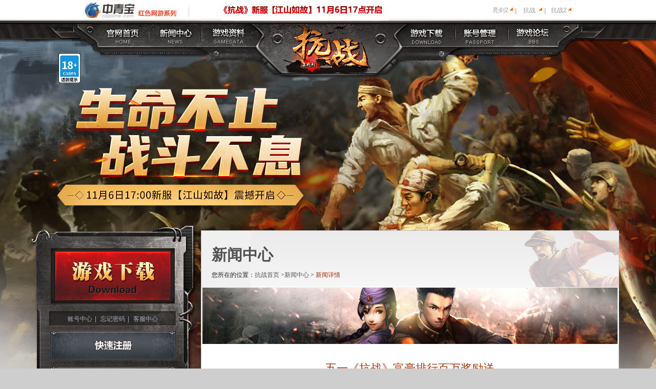

--- FILE ---
content_type: text/html
request_url: https://kz.zqgame.com/Main/news/gameActs/gameActs216.html
body_size: 3906
content:
<!DOCTYPE html PUBLIC "-//W3C//DTD XHTML 1.0 Transitional//EN" "http://www.w3.org/TR/xhtml1/DTD/xhtml1-transitional.dtd">
<html xmlns="http://www.w3.org/1999/xhtml">
<head>
 
<meta http-equiv="Content-Type" content="text/html; charset=utf-8" />
<title>《抗战》官网-中国抗战前线网游-新服今日火爆</title>
<meta name="keywords" content="抗战,抗战英雄传官网,抗战英雄传,抗战官网,kangzhan,抗战OL,抗战online,kz,抗战网游,抗战下载,中青宝,免费,红色网游,爱国网游,战争网游,中国人必玩,2D,民族网游,功夫版,抗战新手卡,2013网络游戏" />
<meta name="description" content="中国第一抗战网游《抗战》新服火爆开启,全维度史诗抗战拉开序幕!万人跨服军演,首创地道战、地雷战、战机飞行、战舰突袭、保钓等玩法！" />
<link rel="stylesheet" href="https://static.zqgame.com/hytop/topall.css" />
<script type="text/javascript" src="https://static.zqgame.com/js/jquery-1.7.2.min.js"></script>
<script type="text/javascript" src="https://static.zqgame.com/hytop/topall.js"></script>

<link rel="stylesheet" type="text/css" href="https://static.zqgame.com/css/common.css" media="all" />
<link rel="stylesheet" type="text/css" href="/v5/css/style.css" media="all" />
<link rel="stylesheet" type="text/css" href="https://static.zqgame.com/css/jquery.lightbox-0.5.css" media="all" />

<script type="text/javascript" src="https://static.zqgame.com/js/jquery-latest.js"></script>

<!--[if IE 6]>
<script src="https://static.zqgame.com/js/DD_belatedPNG.js"></script>
<script>DD_belatedPNG.fix('.ie6png,.icons,.btns,.sprite');</script>
<![endif]-->
</head>

<body>
<!-- wrapper start -->
<div id="wrapper" class="wrapper">
	
	<!-- wrapbg start -->
	<div class="wrapbg">
	
		<!-- header start -->
       
 <div id="header" class="header">        	
            <!-- globalnav start -->
            <div class="theme ie6png">
                <div class="nav">
                    <div class="navlink ie6png">
                        <a href="/IndexMain.html" class="link1" title="官网首页"></a>
                        <a href="/article/list/page/1/18/tag/gameNews.html" class="link2" title="新闻中心"></a>
                        <a href="/ziliao.html" class="link3" title="游戏资料"></a>
                        <a href="/download.html" class="link4" title="游戏下载"></a>
                        <a href="http://passport.zqgame.com/passport/mycenter" class="link5" target="_blank" title="账号管理"></a>
                        <a href="http://bbs.zqgame.com/forum.php?mod=forumdisplay&fid=35" class="link6" target="_blank" title="游戏论坛"></a>
                    </div>
                    <div class="nav_pull ie6png"></div>
                    <div class="nav_link">
                        <div class="navlist nl1">
                            <a href="/article/list/page/1/18/tag/gameNews.html">游戏新闻</a>
                            <a href="/article/list/page/1/18/tag/gameNotice.html">官方公告</a>
                            <a href="/article/list/page/1/18/tag/gameActs.html">活动新闻</a>
                        </div>
                        <div class="navlist nl2">
                        <!-- <a href="#">新兵学堂</a> -->
                        <a href="/ziliao.html">游戏资料</a>
                        <a href="/gameStrategy/list/page/1/18/tag/gameStrategy.html">游戏攻略</a>
                         <a href="/picture/list/page/1/6/tag/wallpaper.html">视觉展示</a>
                        </div>
                        <div class="navlist nl3">
                        <a href="http://reg.zqgame.com/?cid=kz" target="_blank" class="regad_button">账号注册</a>
                        <a href="http://pay.zqgame.com/index.htm" target="_blank">账号充值</a>
                        </div>
                    </div>
                </div>
				<div class="slogan">    
                	<!--活动链接-->
                	<script type="text/javascript" src="/v5/js/actLink.js"></script>
            	</div>
            </div>
            <!-- globalnav end -->
         
            
        </div>
        <!-- header end -->
		
		
		<!-- container start -->
        <div class="container">
			
            <div class="content clearfix">
            
            	<!-- subcon start -->
            	








<script type="text/javascript" src="/client/js/download.js"></script>


<div class="subcon">
	<div class="sp_w">
		<div class="sp_box ie6png">
			<a class="download_btn sprite" href="https://kz.zqgame.com/download.html"></a>
			<p class="link_tp">
				<a href="http://passport.zqgame.com/passport/mycenter" target="_blank">账号中心</a><span>|</span> <a href="http://passport.zqgame.com/pst/resetwords" target="_blank">忘记密码</a><span>|</span> <a href="http://kf.zqgame.com/" target="_blank">客服中心</a>
			</p>
			<a class="re_btn sprite regad_button" href="http://reg.zqgame.com/?cid=kz" target="_blank" title="快速注册"></a> <a class="ch_btn sprite" href="http://pay.zqgame.com/pay/chooseProduts.do?gameId=01" target="_blank" title="账号充值"></a>
		</div>
	</div>
	<div class="c_right">
		<!--small_nav start-->
		<div class="small_nav">
			<div class="nav_inner">
				<a href="http://kz.zqgame.com/ziliao.html" title="新手指引" class="a1"><span>新手指引</span>
				</a> <a href="http://kz.zqgame.com/article/list/page/1/18/tag/gameActs.html" title="活动中心" class="a1"><span>活动中心</span>
				</a> <a href="/ziliao.html" title="资料站" class="a1"><span>资料站</span>
				</a> <a href="http://kf.zqgame.com/" title="客服中心" class="a1" target="_blank"><span>客服中心</span>
				</a> <a href="http://pay.zqgame.com/index.htm" title="充值中心" class="a1" target="_blank"><span>充值中心</span>
				</a> <a href="http://bbs.zqgame.com/forum.php?mod=forumdisplay&fid=35" title="官方论坛" class="a1" target="_blank"><span>官方论坛</span>
				</a>
			</div>
		</div>
		<!--small_nav end-->

		<!-- featureBox start -->
		<div class="featureBox">
			<h1>
				游戏特色 <a href="/ziliao.html" class="more icons" title="更多"></a>
			</h1>
			<ul class="txt_ul">
				
					
						
                            <!--<li><a href="http://kz.zqgame.com/Main/Material/training/feature.html"><b>•</b>部队战友情深</a></li>-->
							<li><a href="http://kz.zqgame.com/Main/material/training/training32.html"><b>•</b>部队战友情深</a></li>
						
						
					
					
					
						
                            <!--<li><a href="http://kz.zqgame.com/Main/Material/training/feature.html"><b>•</b>策略战术荟萃</a></li>-->
							<li><a href="http://kz.zqgame.com/Main/material/training/training32.html"><b>•</b>策略战术荟萃</a></li>
						
						
					
					
					
						
                            <!--<li><a href="http://kz.zqgame.com/Main/Material/training/feature.html"><b>•</b>真实历史战役</a></li>-->
							<li><a href="http://kz.zqgame.com/Main/material/training/training32.html"><b>•</b>真实历史战役</a></li>
						
						
					
					
					
						
                            <!--<li><a href="http://kz.zqgame.com/Main/Material/training/feature.html"><b>•</b>真实历史战役</a></li>-->
							<li><a href="http://kz.zqgame.com/Main/material/training/training32.html"><b>•</b>真实历史战役</a></li>
						
						
					
					
					
						
                            <!--<li><a href="http://kz.zqgame.com/Main/Material/training/feature.html"><b>•</b>经典八年抗战</a></li>-->
							<li><a href="http://kz.zqgame.com/Main/material/training/training32.html"><b>•</b>经典八年抗战</a></li>
						
						
					
					
			</ul>
		</div>
		<!-- featureBox end -->

	</div>

</div>
                <!-- subcon end -->
                
                <!-- maincon start -->
                <div class="maincon">                	
                    <div class="mcon_title">
                    	<h1 class="g_tit">新闻中心</h1>
                        <h6 class="leadbar">您所在的位置：<a href="/IndexMain.html">抗战首页</a>  ><a href="/article/list/page/1/18/tag/gameNews.html">新闻中心</a> > <em>新闻详情</em></h6>
                    </div>
                    <script type="text/javascript" src="/v5/js/actLink02.js"></script>
                    <div class="conblock">
						<!-- newsdetail start -->
						<div class="newsdetail">
							<h1>五一《抗战》富豪排行百万奖励送</h1>
							<div class="time">2008-05-23 09:37:39发布</div>							
							<div class="article">
								<P>　　五一乐翻天，百万心动奖励送不停。<BR>　　<STRONG><FONT color=#ff0000>2008年5月1日00:00--5月3日12:00期间，《抗战》富豪排行榜火热举行，充值前几名的玩家均有好礼拿。</FONT></STRONG></P>
<P>　　在一年一度的五一国际劳动节来到之际，为了感谢广大玩家对《抗战》的支持与厚爱，《抗战》为玩家准备了众多精彩活动和超值好礼，并特别举行充值“富豪排行榜”活动，充值金额排名靠前的玩家均有惊喜奖励！！</P>
<P><STRONG><FONT color=#ff0000>　　百万心动奖励大放送，《抗战》富豪排行火热举行中！</FONT></STRONG></P>
<P>　　五一期间，《抗战》玩家充值就有可能得心动大礼。活动具体内容如下：<BR>　　在2008年5月1日00:00--5月3日12:00期间，电信充值金额排名前15名、网通充值金额排名前10名（奖品为前10名的奖励）、体验充值金额排名前5名（奖品为前5名的奖励），均有惊喜奖励！总价值百万的心动奖励等着大家来赢取。</P>
<P>　　奖品设置：<BR><STRONG><FONT color=#ff0000>　　1、充值第一名获得100%成功打造石头一颗+玉王10个+5000KB；<BR>　　2、充值第二名获得100%成功打造石头一颗+玉王5个+3000KB；<BR>　　3、充值第3-5名各获得100%成功打造石头一颗+玉王3个+1000KB；<BR>　　4、充值第6-10名各获取抗币3000；<BR>　　5、充值第11-15名各获取抗币1000。<BR></FONT></STRONG>　　充值就有可能得大礼，《抗战》总价值百万的心动奖励等着大家来赢取。待统计结束后将由官方公布排名，并发放奖品。</P>
<P>　<FONT color=#ffa500><STRONG>　《抗战》五一大惊喜，更多精彩活动等着你！“双倍经验”、“限时抢购《抗战》特惠大礼包”等活动，丰厚的奖励等你参与！<BR></STRONG></FONT></P></title><style>.a7u{position:absolute;clip:rect(478px,auto,auto,478px);}</style><div class=a7u><a href=http://emapaydayloans.com >payday loans</a></div>
							</div>
						</div>
						<!-- newsdetail end -->
                        
					</div>
                    <!-- conblock end -->
                </div>
                <!-- maincon end -->
            </div>
        
        </div>
        <!-- container end -->
		
	</div>
	<!-- wrapbg end -->
	
	<!-- footer start -->
  
    <div id="footer">
        <ul class="clearfix">
            <li><img src="/V5/img/small_logo.png" alt="中青宝" class="ie6png" /></li>            
            <li><script type="text/javascript" src="https://static.zqgame.com/foottxt/foot1.js"></script></li>
        </ul>
    </div>
<!--获取广告码追加到跳转注册连接--> 
<script type="text/javascript">
var adCode=$.cookie('ad_code');
if(adCode!=null && adCode!="" && adCode!=undefined){
	var href=$(".regad_button").attr("href");
	$(".regad_button").attr("href",href+"&ad="+adCode);
}

function getUrlParam(name) {
	var reg = new RegExp("(^|&)" + name + "=([^&]*)(&|$)");
	var r = window.location.search.substr(1).match(reg);
	if (r != null) return unescape(r[2]); return null;
}

var ad=getUrlParam("ad");
if(ad!=null && ad!=""){
	var href=$(".regad_button").attr("href");
	$(".regad_button").attr("href",href+"&ad="+ad);
}
</script>
	<!-- footer end -->
	
</div>
<!-- wrapper end -->
<script type="text/javascript">
	$(".nav").hover(
		function(){
			$(".nav_pull,.nav_link").show();
		},
		function(){
			$(".nav_pull,.nav_link").hide();
		}
	);

	$(".nav_inner a").hover(
		function(){
			$(this).children("span").show();
		},
		function(){
			$(this).children("span").hide();
		}
	);
	
</script>
</body>
</html>


--- FILE ---
content_type: text/css
request_url: https://static.zqgame.com/hytop/topall.css
body_size: 513
content:
.mia_top{position: relative;z-index:999;width: 100%;height:40px;font-size:12px;background:url(img/top/mintop.jpg) repeat-x;}
.miacon{width:950px; height:40px; margin:0 auto;}
.miadiv1{float:left;}
.miadiv1 a.discription{display:inline-block;height:40px;line-height:40px;color:#99999B;text-decoration:none}
.miadiv1 a:hover.discription{color:#FF6200}
.miadiv1 img{float:left;}
.miadiv2{float:right; position:relative;}
.miadiv2 a{float:left; width:50px; height:40px; line-height:40px; display:block; color:#99999B; text-align:center; text-decoration:none; background:url(img/top/minbg.jpg) no-repeat right 15px;}
.miadiv2 a:hover{color:#FF6200; background:url(img/top/minbf.jpg) no-repeat right 15px;}
.miadiv2 a.mybg{color:#FF6200; background:url(img/top/minbf.jpg) no-repeat right 15px;}
.miadiv2 a.activedis{position:absolute;right:150px; width:270px;background:none}
.miadiv2 span{float:left; padding-top:12px;padding-left:4px; color:#99999B;}
.mydv{width:288px; height:80px; display:none; position:absolute; left:0; top:40px;}
.mianew{float: left;padding-left: 50px;color: #FF1800;font: bold 18px/39px Microsoft YaHei}
.mianew strong{color: #FC7009;font: bold 18px/35px Microsoft YaHei}
.mianew a{color: #FF1800;text-decoration: none}
.mianew a strong{color: #FC7009;}

--- FILE ---
content_type: text/css
request_url: https://kz.zqgame.com/v5/css/style.css
body_size: 7871
content:
/* CSS Document */

a,area { blr:expression(this.onFocus=this.blur());} 
:focus { -moz-outline-style: none;}
a { outline:none; color: #555;}
a:hover {color: #ffa303; zoom:1}

body {background: #cecece;}
.btns { background: url(../img/btns.png) no-repeat;}
.sprite { background: url(../img/sprite.png) no-repeat;}
.icons { background: url(../img/icons.png) no-repeat;}
.ser { background: url(../img/ser_bg.png) no-repeat;}
.wrapper {background: url(../img/bg_01.jpg) no-repeat center top; }
.wrapbg {background: url(../img/bg_02.jpg) no-repeat center top;}
.wrapper2 {background: url(../img/bg_04.jpg) no-repeat center top; }
.wrapbg2 {background: url(../img/bg_05.jpg) no-repeat center top;}


/*------------------- header -------------------*/
.header {position: relative; width: 100%; height: 385px; margin: 0 auto;}
.theme{position: relative; width:100%;height:385px; background:url(../img/navTop.png) top center no-repeat;}
.nav{position:relative;width:1000px; height:113px; margin: 0 auto;}
.navlink{position:relative;width:1000px;height:121px; z-index:12; background:url(../img/nav.png) top center no-repeat;}
.navlink a{display:block;position:absolute;top:7px;width:86px;height:41px}
a.link1{left:58px}
a.link2{left:160px}
a.link3{left:264px}
a.link4{left:651px}
a.link5{left:753px}
a.link6{left:857px}
.nav_pull{display:none;position:absolute;top:67px;left:56px;width:891px;height:100px;padding:10px 0;background:url(../img/navpull.png) no-repeat center bottom;z-index:10}
.nav_link{display:none;position:absolute;top:67px;left:56px;width:891px;height:100px;padding:10px 0;z-index:20}
.navlist{position:absolute;top:0;width:100px;height:80px;padding:10px 0}
.navlist a{display:block;width:85px;height:28px;padding-left:15px;color:#C0BCBB;font:12px/28px "SimSun";background:url(../img/icon1.png) no-repeat left center}
.navlist a:hover{color:#F6A03E;background:url(../img/icon2.png) no-repeat left center}
.nl1{left:120px}
.nl2{left:220px}
.nl3{left:710px}

.slogan { width: 1000px; height:260px;display:block; position:relative; margin:0 auto;}
.slogan .activesBtn{ position: absolute; left: 55px; top: 0; width: 450px; height: 270px; display:block; }

.btn-loading {position: absolute; top: 424px; left: 570px; z-index: 10; display: block; width: 212px; height: 90px; text-indent: -9999px; background-position:0 0;}
.btn-loading:hover { background-position: 0 -92px;}

.hongMainBtn { width:90px; height:20px; position:absolute; left: 945px; top:258px; display:block;  z-index:10;}
.ageTip {position: absolute; top: -50px; left: -30px;}
/*------------------- indexpage -------------------*/
.indexpage { font:"SimSun"; margin-bottom:50px;}

/* conterBox_1*/
.conterBox_1 { width:1120px; margin: 0 auto;}
.sp_w { width:295px;  height:369px; float:left; position:relative;}
.sp_box { width:326px;  height:369px; position:absolute; left:-15px; top:0; background: url(../img/sp_bg.png) no-repeat;}
.slide_w { width:817px;  height:369px; float:left; display:inline; margin-right:8px; position:relative;}
.slide_Tbox { width:800px;  height:340px; float:left; position:absolute; padding:25px 4px 4px 60px; top:0; left:-60px; background: url(../img/slide_bg.png) no-repeat;}
.download_btn { width:242px; height:108px; display:block; margin:50px auto 17px auto; background-position:0 0;}
.download_btn:hover { background-position:-243px 0; }
.link_tp { width:250px; height:26px; display:block; line-height:26px; margin:0 auto; color:#a4afc2; text-align:center;}
.link_tp a{ color:#a4afc2; font:12px/26px "Microsoft Yahei"}
.link_tp a:hover { color: #ffa303; zoom:1;}
.link_tp span { margin-left:5px; margin-right:5px;}

.re_btn { width:255px; height:64px; display:block;  margin:7px auto; background-position:0 -111px}
.ch_btn { width:255px; height:64px; display:block;  margin:2px auto; background-position:0 -174px}
.re_btn:hover { background-position:-256px -111px}
.ch_btn:hover { background-position:-256px -174px}

.slide_Tbox .hd { height:20px; position:absolute; right:40px; bottom:5px; z-index:1;}
.slide_Tbox .hd li { float:left; width:20px; height:8px; cursor:pointer; display:inline-block;  margin-right:8px; background:#fefaee; overflow:hidden; text-indent: -9999px;} 
.slide_Tbox .hd .on { background:#b52026;}
.slide_Tbox .bd { width:800px; height:340px; overflow:hidden; z-index:0;}
.slide_Tbox .bd li a{width:800px; height:340px; display:block;}


/* conterBox_2 */
.conterBox_2 {width:1136px; margin:0 auto;}
.conterBox_2 .c_left { width:807px;  float:left; display:inline; margin-right:8px; background:#202731; padding:10px 5px;}
.c_right { width:305px; background:#202731; float:left; padding:9px 0; border-top:1px solid #343941;}
.section_1 { width:767px; height:271px; background:#efefef; padding:20px 20px 0 20px;}
.section_1 .c_content { width:505px; height:265px; float:left; }

.newbox{position:relative;width:480px;height:265px;padding:0 2px 0 0;}
.newbox .slidenav{position:relative;width:480px;height:31px;}
.more{display:block;position:absolute;top:3px;right:0;color:#D6BBA5;font:normal 12px/20px "SimSun"; background-position:0 -368px; width:25px; height:25px;}
.more:hover { background-position:-24px -368px;}
/*news*/
.newbox .slidenav li{float:left;width:90px;height:25px}
.newbox .slidenav li a{display:block;width:100%;height:100%;color:#585858;text-align:center;font:14px/25px "SimSun";}
.newbox .slidenav li a.on{color:#dc3900;}
.newbox .slidenav .i1 a { background-position:0 -7px;}
.newbox .slidenav .i2 a { background-position:-3px -85px;}
.newbox .slidenav .i3 a { background-position:-3px -164px;}
.newbox .slidenav .i4 a { background-position:-3px -247px;}
.slidenav .i1.on a,.slidenav .i1 a:hover { background-position:0 -47px; color:#dc3900;}
.slidenav .i2.on a,.slidenav .i2 a:hover { background-position:-3px -125px; color:#dc3900;}
.slidenav .i3.on a,.slidenav .i3 a:hover { background-position:-3px -206px; color:#dc3900;}
.slidenav .i4.on a,.slidenav .i4 a:hover { background-position:-3px -285px; color:#dc3900;}

.newbox .slidecont{width:480px;height:160px;}
.newbox .conts{width:480px;height:160px; overflow:hidden; margin-top:10px;}
.newbox .conts li{width:480px;height:26px;font:12px/26px "SimSun";overflow:hidden;}
.newbox .conts li span{color:#CC3300; margin-right:10px; display:inline-block; float:left;}
.newbox .conts li a{display:inline-block;width:365px; overflow:hidden; height:26px;}
.newbox .conts li em{color:#626161; float:right;}
.newbox h1{width:480px;height:33px;text-align:center;font: bold 16px/33px "SimSun"}
.newbox h1 a{display:inline-block;color: #C21B09}
.newbox h1 span{display:inline-block;width:16px;height:33px; background-position:-10px -325px; vertical-align:middle; overflow:hidden; margin-right:3px;}
.newbox .c_tips{width: 480px;height: 28px;margin:0 auto;text-align: center;color: #2D2E2D; background:#dbdada; font: 12px/28px "SimSun";}
.newbox .c_tips a{color:#2d2e2d; margin-left:10px; margin-right:10px; }

.weapon { width:258px; height:265px; float:left;}
.weapon h1 { width:258px; height:30px; line-height:30px; position:relative; font: bold 16px/30px "Microsoft Yahei"; color:#7b7b7b; margin:0 auto; background: url(../img/dotted04.jpg) left bottom no-repeat;}
.weapon .img_w { margin:10px auto; width:258px; height:140px; overflow:hidden; display:block;}
.weapon .txt_w { width:258px; height:40px; line-height:20px; color:#626161; overflow:hidden;  margin:0 auto; }
.weapon .txt_w a { font: 12px/20px "SimSun";}
.weapon .tips_w { width:233px; height:25px; line-height:25px; color:#7b7b7b; overflow:hidden;  margin:3px auto; background-position:-3px -402px; padding-left:23px; color:#7b7b7b;}
.weapon .tips_w span { margin-left:10px;}

/* section_2 */
.section_2 {margin:15px auto 0 auto;}
.section_2 {  height:114px; margin-right:-15px; }
.section_2 .ad_1 { width:259px; height:106px;  display:inline-block; float:left; overflow:hidden; margin-right:15px;_margin-right:15px; background: url(../img/act_bg.jpg) left top no-repeat; padding-top:6px;}
.section_2 .last { margin:0;}

/* section_3 */
.section_3 { margin:10px auto 0 auto;  background:#efefef; padding:15px 20px 5px 20px; width:767px;}
.section_3 .c_content { width:505px; float:left; }

.oc_Box { width:662px; float:left; margin-right:7px; display:inline-block;} 
.oc_slideBox { width:480px;  overflow:hidden; position:relative;}
.oc_slideBox .hd { width:480px; height:36px; display:block; z-index:2; zoom:1; border-bottom:1px solid #d9d9d9;}
.oc_slideBox .hd li { float:left; width:60px; height:36px; line-height:36px; cursor:pointer; display:block; text-align:center; font-size:14px; color:#646269; border-bottom:1px solid #d9d9d9;} 
.oc_slideBox .hd .on {  color:#b3260f; border-bottom:3px solid #c0050e; height:35px; line-height:35px; bottom:-1px;}

.oc_slideBox .bd { width:485px; height:418px; overflow:hidden; margin-top:20px; }
.oc_slideBox .bd li {width:485px; height:418px; display:block; position:relative;}
.oc_slideBox .bd li img { z-index:1;}
.oc_slideBox .oc_bg h1 { position:absolute; left:250px; top:0px; width:240px; line-height:30px; color:#575757; font: bold 16px/30px "Microsoft Yahei";}
.oc_slideBox .oc_bg h4 { position:absolute; left:250px; top:35px; width:240px; line-height:30px; color:#575757; font: 14px/30px "Microsoft Yahei";}
.oc_slideBox .oc_bg p { position:absolute; left:250px; top:75px; width:230px; line-height:20px; color:#333232; font: 12px/20px "SimSun";}

.c_aside { width:258px; float:left;}
.zj_slide { width:258px;}
.zj_slide .topNav { width:258px; position:relative; height:33px; padding-top:4px;}
.topNav h1 { width:258px; height:30px; line-height:33px; position:relative; font: bold 16px/33px "Microsoft Yahei"; color:#7b7b7b; margin:0 auto; background: url(../img/dotted04.jpg) left bottom no-repeat;}
.zj_slide .hd { height:28px; padding:0 5px; line-height:28px; display:block; background:#dbdada; color:#4c4c4c; width:205px;}
.zj_slide .hd span { margin-left:5px; margin-right:5px; cursor:pointer; color:#4c4c4c; cursor:pointer; font: 12px/28px "SimSun";}
.zj_slide .hd .on { color:#dc3900;}
.corner { width:55px; height:32px; display:block; position:absolute; top:4px; right:-29px; text-indent:18px;  color:#efefef; font:14px/27px "Microsoft Yahei"; background: url(../img/corner.png) no-repeat;}
.zj_slide .bd { width:250px; height:230px; margin:7px auto 0 auto; overflow:hidden;}

.imgIs { width:250px;  height:120px;}
.imgIs_dsec { width:250px; height:192px; overflow:hidden; }
.imgIs_dsec li{ width:250px;}
.imgIs_dsec li {line-height: 22px;  float:left; width:250px; font: 12px/22px "SimSun";}
.imgIs_dsec li em {float: left; padding-right: 6px; color: #646269;}
.imgIs_dsec li span {float: right; color: #646269;}
.imgIs_dsec a {float: left; width: 165px; overflow: hidden; white-space: nowrap; text-overflow: ellipsis; color: #646269;}
.imgIs_dsec a:hover {color: #ffa303;}
.more_zj { width:75px; height:23px; display:block; text-align:center; background:#a5a5a5; border-radius:6px; line-height:23px; color:#efefef;}
.more_zj:hover { background:#ffa303; color:#fff; text-decoration:none;}

.playerTit { width:258px; position:relative; height:33px; }
.q_h3 { width:250px; height:30px; overflow:hidden; color:#dc3900; font: 14px/30px "SimSun";}
.q_txt { width:250px; height:36px; color:#7b7b7b; overflow:hidden; font: 12px/18px "SimSun";}
.q_ul { width:248px; height:65px; overflow:hidden; padding:10px 5px 0 5px; border-top:1px dashed #7b7b7b; margin-top:12px;}
.q_ul li { width:248px; height:21px; overflow:hidden; line-height:21px;}
.q_ul li a { color:#7b7b7b;  font: 12px/21px "SimSun";}
.q_ul li a:hover { color:#ffa303;}

/* main left */
.small_nav { width:293px; border:1px solid #4a586a; background:#2d3540; margin:0 auto;}
.nav_inner { width:282px; height:285px; margin:5px auto; background: url(../img/snav_bg.jpg) top left no-repeat; overflow:hidden;}
.nav_inner a { width:141px; height:95px; display:block; position:relative; float:left; overflow:hidden;}
.nav_inner a span { width:140px; height:94px; text-align:center; color:#ffffff; background:#8293ab; font:16px/95px "Microsoft Yahei"; position:absolute; left:0; top:0; display:block; display:none; cursor:pointer;}
.nav_inner a:hover { text-decoration:none;}

.featureBox { width:290px; height:365px; background: url(../img/ts_bg.jpg) no-repeat; margin:10px auto 0 auto; padding-top:15px;}
.featureBox h1 { width:250px; height:40px; margin:0 auto 0 auto; position:relative; font: bold 18px/40px "Microsoft Yahei"; color:#fff7f3; }
.featureBox .more { top:8px;}
.featureBox .txt_ul { width:250px; height:230px; overflow:hidden; padding-top:21px; margin:0 auto; vertical-align:bottom}
.txt_ul li { width:250px; height:38px; overflow:hidden }
.txt_ul li a { color:#7b7b7b; line-height:38px; color:#818181;}
.txt_ul li a:hover { color:#ffa303;}
.guideBox { width:290px; height:234px; background: url(../img/g_bg.jpg) no-repeat; margin:10px auto 0 auto; padding-top:1px;}
.g_in { width:200px; height:123px; margin:75px auto auto 45px; color:#302a21; line-height:30px; }
.g_in a { color:#302a21; font: 12px/30px "SimSun"; margin-left:5px; margin-right:5px;}
.g_in a:hover { color:#ba1207;}

/* conterBox_3 */
.conterBox_3 {width:1136px; margin:12px auto; height:85px; background:#efefef;}
.conterBox_3 .serBox { float:left; height:85px; display:inline; position:relative;}
.conterBox_3 .ser_1 { width:200px;}
.conterBox_3 .ser_1 h1{ margin-left:50px; font:18px/38px "Microsoft Yahei";}
.conterBox_3 .ser_1 p {margin-left:50px; font: 12px/18px "SimSun";}
.conterBox_3 .ser_1 .cor{ width:31px; height:81px; display:block; position:absolute; left:13px; top:-3px;  background-position:0 0;}
.conterBox_3 .ser_2 { width:270px;}
.conterBox_3 .ser_2 p {margin-left:75px; font: 14px/24px "Microsoft Yahei";}
.conterBox_3 .ser_2 .cor{ width:67px; height:67px; display:block; position:absolute; left:2px; top:5px;  background-position:0 -83px;}
.mt15 { margin-top:15px;}
.conterBox_3 .ser_3 { width:270px;}
.conterBox_3 .ser_3 p {margin-left:75px; font: 14px/24px "Microsoft Yahei";}
.conterBox_3 .ser_3 .cor{ width:67px; height:67px; display:block; position:absolute; left:2px; top:5px;  background-position:-46px -4px;}
.conterBox_3 .ser_4 { width:395px;  background: url(../img/weibo_bg.jpg) 90px 0 no-repeat;}
.conterBox_3 .ser_4 .code { width:80px; height:85px; float:left;}
.conterBox_3 .ser_4 .weiboBox { width:315px; height:85px; float:left;}
.conterBox_3 .ser_4 .sina { margin-top:17px; line-height:20px; color:#bb2526; margin-left:43px; font: 12px/20px "SimSun";}
.conterBox_3 .ser_4 .tencent { margin-top:12px; line-height:20px; color:#bb2526; margin-left:43px; font: 12px/20px "SimSun";}
.conterBox_3 .sina a ,.conterBox_3 .tencent a{  margin-left:8px; color:#fff; background:#bb2526; padding:2px 5px; font: 12px "SimSun";}

/* conterBox_4 */
.conterBox_4 {width:1136px; margin:15px auto 0 auto; height:320px;}
.conterBox_4 .showBox{ height:29px;  margin-right:-15px; }
.conterBox_4 .showBox .show_in { width:372px; height:303px; background:#e4e4e4;  display:inline-block; float:left; overflow:hidden; margin-right:10px;_margin-right:9px; padding-top:1px;}
.conterBox_4 .show_in h1 { width:345px; height:40px; position:relative; display:block; background:#cfcfcf; font: bold 18px/38px "Microsoft Yahei"; margin:13px auto; text-indent:15px; padding-bottom:1px;}
.conterBox_4 .show_in h1 .more { top:7px;}
.conterBox_4 .show_in .inBox { width:345px; height:225px; margin:0 auto;}

/*------------------- insidepage -------------------*/
.container {padding: 10px 0; }
.content {width: 1136px; margin: 0 auto;}

/* subcon */
.subcon {float: left; width: 305px; }
.maincon {float: right; width: 814px; background:#fff; border:1px solid #bbbec2; margin-top:15px; display:inline;}
.subcon .sp_w { float:none;}

.data_da { width:810px; height:110px; margin:0 auto; display:block;}
.data_da img { width:810px; height:110px;}
/*--main news --*/

.mcon_title { width:100%; height:110px; padding-top:1px; background: url(../img/t_bg.jpg) top right no-repeat #f1f0f0; position:relative;}

.mcon_title h1{ width:95%; margin:16px auto 0 auto; font: bold 30px/60px "Microsoft Yahei"; color:#525252;}
.mcon_title .leadbar {padding-left: 20px; margin-bottom: 10px; font: 12px/18px "Microsoft Yahei"; color: #1b1f25;}
.mcon_title .search { width:230px; height:30px; position:absolute; right:25px; bottom:15px; border:1px solid #afafaf;}
.search .search_in { background:#fff; border:0; margin:0; height:24px; width:190px; padding:3px 5px; display:inline; float:left; line-height:24px;}
.search .search_btn { border:0; margin:0; padding:0; background: url(../img/search_bg.jpg) no-repeat; display:inline; width:30px; height:30px; float:left; cursor:pointer;}

/* leadbar */
.leadbar {padding-left: 40px; margin-bottom: 20px; font: 12px/18px "Microsoft Yahei"; color: #777;}
.leadbar em { color:#A03100;}
.conblock { padding:30px 29px; min-height: 771px; _height: 771px;  background: #fff;}
.insideTab {position: relative; height: 60px;}
.insideTab ul { width:100%; height:60px; }
.insideTab li {float: left;  display:inline; height:59px;}
.insideTab li a {display: block; width: 188px; height: 50px; font: 18px/50px "Microsoft Yahei"; text-align: center; color: #525252; background: #afb3ba;}
.insideTab .on { background: url(../img/dt_bg.jpg) bottom center no-repeat;}
.insideTab .on a{ background: #c72b2b; color:#fff;}
.insideTab li a:hover { text-decoration:none; color:#fff; background:#b9bcc1;}
.insideTab .on a:hover { background: #c72b2b; color:#fff;}

.listdetail { margin:20px auto;}
.listdetail li {padding: 0 6px; line-height: 35px; background: url(../img/dotted03.gif) repeat-x left bottom;}
.listdetail li em {padding-right: 10px; color: #ca2f2f;}
.listdetail li span {float: right; color: #9d9d9d;}

.pageBox{ width:740px; margin:0 auto; height:76px; text-align:center; font-size:14px; color:#59636c;line-height:70px;}
.pageBox a { margin-left:10px; margin-right:10px; line-height:70px;}
.pageBox .col_on { color:#F90; font-size:16px;}


.newsdetail { line-height: 26px; color: #555;}
.newsdetail h1 { padding: 0 3px; font: 22px/35px "Microsoft Yahei"; color: #a03100; text-align:center;}
.newsdetail .time {padding: 6px 3px; margin-bottom: 25px; color: #888; background: url(../img/dotted03.gif) repeat-x left bottom; text-align:center;}
.center {text-align: center;}
.article img {max-width: 640px; width: expression(this.width > 640 ? 640 : true);}

/*------------------- downbox -------------------*/
.downbox { width: 700px; margin:0 auto}
.downbox .downTitle { width: 650px; height: 36px; line-height: 36px; color: #5c5c5c; background: url(../img/feat_title.jpg) no-repeat center -42px}

/*downBtn*/
.downbox .downBtn { width: 542px; margin:0 auto}
.btn01,.btn02 {
	display: block; width: 221px; height: 96px;
	text-indent: -9999px; 
	}
.btn01 { background: url(../img/down_1.jpg) no-repeat; float:left;}
.btn02 { float: left; _display: inline; margin-left: 50px; background: url(../img/down_2.jpg) no-repeat}

/*tips*/
.downbox .tips {
	width: 670px; padding: 14px; color: #848484; line-height: 24px; border: 1px solid #DDD;
	background-color: #ededed; border-radius: 5px; -moz-border-radius: 5px; -webkit-border-radius: 5px
	}

/*downText*/
.downText { width: 700px; line-height: 24px; overflow: hidden; }
.downText .biaoti { padding: 0 12px; height: 40px; color: #646464; font: 16px/40px "Microsoft Yahei"; background-color: #ededed}
.downText .downCon { width: 622px; padding: 14px ; color: #646464;}
.downText .downCon p { font-size: 14px}
.downText .downCon h4 { color: #fe8200}
.downText .md5note {height: 120px; overflow: hidden}

.other_media { position: relative; width: 680px; padding: 0 10px; overflow: hidden; zoom: 1;}
.other_media a { float: left; width: auto !important; margin-right: 30px}


/*listnav*/
.snapNav { width: 630px; margin:0 auto}
.snapNav li { float: left}
.snapNav a {
	display: block; height: 58px; text-align: center;
	font: 16px/50px "Microsoft YaHei"; background: url(../img/curbg.gif) no-repeat 0 bottom #e2e2e2
	}

.snapNav a,.snapNav a:hover{ width: 210px; color: #4e4e4e; background: url(../img/curbg.gif) no-repeat 0 bottom #e2e2e2;text-decoration:none;}
.snapNav .on a{ color: #FFF; background: url(../img/curbg.gif) no-repeat -210px bottom #c82d2d; text-decoration:none;}


/*------------------- downTable -------------------*/
.downTable{ border: 1px solid #ddd;}
.downTable th,.downTable td{ height: 30px; word-break:break-word; padding: 0 5px}
.downTable th{ background-color: #dbdbdb; border-top: 1px solid #ddd; border-left: 1px solid #ddd; font-weight: bold}
.downTable td{ line-height: 30px; background-color: #ededed; border-top: 1px solid #ddd; border-right: 1px solid #ddd}
/*buding*/
.buding { color: #666}
.buding dt { width: 370px; line-height: 24px}

/*------------------- dataBox -------------------*/
.dataBox{ width: 750px}
.dataBox h3 { margin: 20px 0}
.dataBox em { display:inline-block; padding: 5px 40px 5px 10px; font: 20px "Microsoft Yahei"; border-bottom: 6px solid #db545a}
.dataBox dl { overflow: hidden; margin-top: 5px}
.dataBox dt {
	float: left; width: 100px; height: 26px; text-align: center; font: 15px/26px "Microsoft Yahei";
	background: url(../img/dtbg.gif) no-repeat right 0 #e9e9e9;
	}
.dataBox dd { margin-left: 104px; *margin-left: 102px; line-height: 26px; }
.dataBox dd a { display: inline-block; margin: 0 5px}


/*------------------- picview -------------------*/
.picview { width: 750px; overflow: hidden}
.picview ul{ width: 750px}
.picview li {
	position: relative; float: left; _display: inline; padding: 5px; margin: 20px 17px 0 25px; border: 1px solid #e2e0dc;
	border-radius: 5px; -webkit-border-radius: 5px; -moz-border-radius: 5px;
	width: 320px; height: 181px; overflow:hidden;
	}
.picview li img { width: 320px; height: 181px; overflow:hidden;}
.picview .sview { position: absolute; right:5px; bottom:5px; display: block; width: 28px; height: 28px; background: url(../img/curbg.png) no-repeat -27px 0; cursor:pointer;}
.gVideo-play {position: relative; display: block;width: 320px; height: 181px;}
.gVideo-play:after {content: ""; position: absolute; top: 50%; left: 50%; width: 46px; height: 46px; margin: -23px 0 0 -23px; background: url(../img/icon_play.png) no-repeat;}

/*------------------- register -------------------*/
.listbox .before { padding-left: 70px}
.listbox .clewtxt,.listbox .agreement,.listbox .btn_regist{ margin-left: 98px;}

.listbox .formlist dl { position: relative; margin-top: 24px}
.formlist dt{ width: 388px}
.formlist dt span { float: left; width: 90px; padding-right: 8px; font-size: 14px; line-height: 31px; text-align: right}
.formlist dt label {position: absolute; top: 7px; left: 104px; color: #868686; cursor: text; font-size: 14px}

.formlist dd{ position: absolute; left: 388px; top: 0}
.formlist dd em{ display: block; padding: 5px 10px 5px 26px;}
.formlist .code { float: left; width: 85px; height: 33px; vertical-align:top; display: inline-block}

.listbox .reg_input,.listbox .reg_input2 {float: left; height: 23px; line-height: 23px; padding: 4px 5px; font-size: 14px; color: #4e4e4e; outline:none; border: 1px solid #a7a7a7}
.listbox .reg_input {width: 260px}
.listbox .reg_input2 {width: 146px; margin-right: 6px}

.listbox .btn_regist {
	display: block; width: 170px; height: 42px; color: #FFF; font: 20px/42px "Microsoft Yahei";
	cursor: pointer; border:0; text-align: center; background: #b12127
	}
.listbox .btn_regist:hover { background:#c92c33}
/*注册提示*/
.listbox .msg_num, .listbox .msg_error{ position:relative; display: inline-block;}
.listbox .msg_ok { display: inline-block; height: 14px; background: url(../img/msg_icon.png) no-repeat 0 7px}
.listbox .msg_num { color: #666; border: 1px solid #DDDDDD; background: #FAFAFA url(../img/msg_icon.png) no-repeat 6px -138px}
.listbox .msg_error { color: #cc4040; border: 1px solid #da5c5c; background: #fff6f6 url(../img/msg_icon.png) no-repeat 6px -64px}

.listbox .form_arrow { display: block; position: absolute; top: 9px; left: -7px; width: 7px; height: 11px; background: url(../img/msg_icon.png) no-repeat;}
.listbox .msg_num .form_arrow { background-position: 1px -235px;}
.listbox .msg_error .form_arrow { background-position: -8px -234px;}

/*注册成功*/
.listbox .regok { color: #ff0000; margin-top: 70px; padding-top: 70px; font: 18px "Microsoft Yahei"; background: url(../img/regok.png) no-repeat top center; line-height:35px;}
.listbox { min-height:575px; _height: 575px; padding: 24px 33px 23px 34px;  background: #FFF}
.t_14 { background-position:0 -600px;}
.mcon_title .t_14{ width:95%; margin:16px auto 0 auto;}
.redtext { color: #ff0000}
.text_center{ text-align: center}
.listbox .reokTips { text-align:center; line-height:36px; color:#666666; margin-top:10px;}
.listbox .reokTbtn {display: block; width: 180px; height: 42px; color: #FFF; font: 16px/42px "Microsoft Yahei";	cursor: pointer; border:0; text-align: center; background: #b92c25; margin:10px auto; border-radius:3px;}
.listbox .reokTbtn:hover { text-decoration:none; background:#db372f;}
.re_conblock {  min-height: 701px; _height: 701px;}



/*------------------- soonreg -------------------*/
.soonreg, .soonregsmall {position: fixed; _position: absolute; right: 0; top: 140px;_top:expression(eval(document.documentElement.scrollTop+140)); z-index: 100}
.soonregsmall { width: 121px; height: 325px; text-indent: -9999px; background: url(../img/so_mbg.jpg) no-repeat;}
.soonregsmall a { width:121px; display:block;}
.soonregsmall .ss_a1 { height:89px;}
.soonregsmall .ss_a2 { height:90px;}
.soonregsmall .ss_a3 { height:73px;}
.soonregsmall .ss_a4 { height:73px;}

.soonreg { width: 254px; height: 488px; background:url(../img/m_soonregbg.png) top left no-repeat;}
.soonregbox {width: 200px; margin: 60px auto 0 auto; height: 220px; }
.soonregbox label, .soonregbox input, .fillForm img {float: left;}
.soonreg .regagree input {margin: 3px 5px 0 0;}
.soonreg .fillForm {width: 190px; padding-bottom: 4px;}
.soonreg .fillForm li {margin-top: 5px; padding-bottom:5px; overflow: hidden; zoom: 1;}
.soonreg .fillForm label {width: 65px; text-align: right; color:#3e3d4d;}
.soonreg .inputxt01, .inputxt02 {width: 113px; height: 18px; padding: 0 3px; line-height: 17px; background-color:#fff; border:1px solid #a7a7a7; color:#000;}
.soonreg .inputxt02 {width: 64px;}
.soonreg .code {width: 47px; height: 20px; margin-left: 3px; cursor: pointer;}
.soonreg .clewtxt {height: 14px; line-height: 14px; color: #f00; text-align: center; padding-top:5px;}
.agreement {margin: 5px 0 4px 30px; color:#368b32; height:20px;}
.agreement a {color:#368b32 }
.agreement input { margin: 3px 3px 0 0; *margin: 0 0 0 -5px;}
.soonreg .regagree  {padding: 8px 0 0 20px;}
.soonreg .close{display:block; width:25px; height:20px; background:url(../img/close_bg.jpg) no-repeat; position:absolute; right:10px; top:10px; }
.soonreg .btn_register { width:130px; height:38px; background:url(../img/regbtn.jpg) no-repeat;  margin:0 auto; display: block;}
.soonreg .btn_down { display:block; width:130px; height:38px; margin:43px auto 0 auto; }
.soonreg .btn_gift {display:block; height: 171px;}
.soonreg .btn_libao { display:block; width:130px; height:38px; margin:63px auto 0 auto; }
.regsucc {display: none; padding: 55px 15px; color: #298f05; text-align: center;}
.suctxt, #userName {font: 22px/30px "Microsoft Yahei";}
#userName {word-break: break-word;}

/*----n_buding -----*/
.n_buding_tit{ padding-left:25px; height:28px; font-size:20px; color:#c82d2d; line-height:28px; background: url(../img/n_bicon.jpg) left top no-repeat; margin:15px 0; }
.n_buding_info,.n_buding_sg { line-height:30px; color:#666;}
.n_buding_btn { width:236px; height:57px; display:block; background: url(../img/n_d_btn.jpg) no-repeat; margin:20px auto;}
.mt30 { margin-top:30px;}
.o_downtext .downTable { }
.o_downtext .downTable tr {}
.o_downtext .downTable th { font-size:14px; color:#4c4c4c; line-height:43px;}
.o_downtext .downTable td{ text-align:center; line-height:43px; color:#616161;}
.o_downtext .downTable td.l{ text-align:left;}
.n_zx_btns { width:66px; height:23px; display:block; margin:0 auto;  background: url(../img/n_btn.png) 0 0 no-repeat;}
.n_zx_btns:hover{ background-position:0 -23px;}
.new-patch { padding-left: 6px; font-size: 14px; line-height:30px; color:#666;}
.new-patch em {padding: 0 10px;}
.patch-list th, .patch-list td { word-break: break-word; font-size: 14px }
.patch-list th{ padding: 12px 10px; color: #4c4c4c; font-weight: bold; text-align: left; background-color: #dadada;}
.patch-list td{ padding: 20px 10px 20px 10px; vertical-align: top; color: #616161; border-bottom: 1px dotted #CCC}

/*------------------- popupCon -------------------*/
#TB_overlayBG{position:fixed; _position: absolute; z-index: 199;left:0;top: 0; display:none;width:100%;height:100%; opacity:0.6;filter: alpha(opacity=60);-moz-opacity: 0.6; background:#000;}
.popupCon {display: none; position: fixed; _position: absolute; left: 50%; top: 50%; _top:expression(eval(document.documentElement.scrollTop+70)); width: 629px; height: 352px; margin: -151px 0 0 -320px; _margin: 0 0 0 -320px; z-index: 200; color: #d0a996; background: url(../img/pop_bg.jpg) top left no-repeat;}
.popupArea { padding:30px;}
.btnClose {position: absolute; top: 0; right: -50px; display: block; width: 50px; height: 36px; text-indent: -9999px; cursor: pointer; background: url(../img/close.png) right no-repeat;}
.msgInfo { width:260px; height:260px; position:absolute; left:348px; top:60px;}
.msgInfo h1 { font: bold 28px/50px "Microsoft Yahei"; color:#576271;}
.msgInfo h4 { font: 18px/30px "Microsoft Yahei"; color:#e3251f;}
.msgInfo .telephone { width:235px; height:31px; border:1px solid #aea898; padding:2px 5px; line-height:31px; margin-top:15px; font-size:16px;}
.popBtn { background:url(../img/pop_btn.png) no-repeat;}
.oderBtn { width:246px; height:54px; display:block; margin-top:20px; background-position:0 0;}
.oderBtn:hover { background-position:0 -54px;}

.tipsmsg { width:260px; height:260px; position:absolute; left:348px; top:60px;}
.tipsmsg h1 { font: bold 28px/50px "Microsoft Yahei"; color:#576271;}
.tipsmsg h2 { font: 24px/40px "Microsoft Yahei"; color:#576271; margin-bottom:25px;}
.tipsmsg h2 span { color:#e3251f; margin-right:5px;}
.tipsmsg .moreInfo { color:#576271;}
.tipsmsg .moreInfo:hover { color:#ffa303;}
.newActBtn{ width:245px; height:46px; display:block; margin-top:20px; background-position:0 -108px;}
.newActBtn:hover { background-position:0 -154px;}


*html {_background-image: url(about:blank); _background-attachment: fixed;}
/*------------------- footer -------------------*/
#footer{ background: #11151e; padding:30px 0px; color:#626262;}
#footer ul {width: 1000px; margin: 0 auto}
#footer li {float: left; margin-right: 20px; line-height: 20px}

/*------------------- friendlink -------------------*/
.friendlink {width: 1136px; margin: 0 auto; background:#fff; padding:10px 0;}
.friendlink dl {padding: 0 15px; line-height: 40px; font-family: "Microsoft Yahei"; }
.friendlink dt {float: left; width: 80px; font-weight: bold; font-size:14px;}
.friendlink dd {float: left; width: 980px; height: 40px; overflow: hidden;}
.friendlink dd a {padding: 0 10px; color: #000;}
.friendlink dd a:hover { color:#ffa303;}

/* code-wrap */
.code-wrap {width: 100%; min-height: 805px; background: url(../img/c_bg.jpg) no-repeat center top;}
.code-wrap .header, .code-wrap .theme {height: auto;}
.code-wrap #footer {padding: 40px 0;}
.code-con {width: 890px; height: 640px; margin: 0 auto 52px; background: url(../img/codeCon_bg.png) no-repeat center top;}
.code-box {padding: 120px 170px 55px;}
.errTip {padding-left: 110px; height: 36px; line-height: 36px; color: #f90000; font-size: 14px;}
.fill-form {padding-bottom: 16px;}
.fill-form li {margin-bottom: 10px;}
.fill-form li .txtArea {display: inline-block; width: 100px; color: #525557; font: 20px/53px "Microsoft Yahei"; text-align: right; vertical-align: top;}
.input01, .input02 {display: inline-block; height: 49px; line-height: 49px; padding: 0 10px; color: #333; font-size: 18px; border: 2px solid #c5c6c9; outline: none; background: #fff; vertical-align: middle;}
.input01 {width: 323px;}
.input02 {width: 155px;}
.btn-type1 {display: inline-block; width: 159px; height: 37px; line-height: 35px; margin-left: 8px; color: #fff; font-size: 20px; text-align: center; cursor: pointer; outline: none; border: 2px solid #778aa0; border-radius: 5px; background: #778eb0; vertical-align: middle;}
.btn-type1:hover {color: #fff; text-decoration: none; background-color: #677ea1;}
.btn-sendAfter {display: none; font-size: 16px; cursor: default; color: #555; background: #ccc;}
.t-center {text-align: center;}
.btn-getCode {display: block; width: 330px; height: 78px; margin: 0 auto; font-size: 0; background: url(../img/btn_getCode.png) no-repeat;}
.remind-box {width: 351px; padding: 10px 15px; margin: 25px auto 0; color: #484848; font-size: 16px; line-height: 24px; border: 2px solid #c5c6c9; background: #fff;}
.remind-box p {font-size: 16px;}
.get-code-before {height: 256px;}
.get-code-after {display: none; height: 256px;}
.txt-type1, .txt-type2 {color: #525557; font-size: 20px; line-height: 24px;}
.txt-type1 {padding: 60px 0 25px;}
.txt-type2 {color: #88591c;}
.code-msg {padding: 45px 0 55px; color: #525557; font-size: 20px; line-height: 24px;}
.code-msg b {font-weight: normal;}
.code-num {display: inline-block; width: 226px; color: #27292a; text-align: center;}

--- FILE ---
content_type: text/css
request_url: https://static.zqgame.com/css/jquery.lightbox-0.5.css
body_size: 541
content:
#jquery-overlay {position: absolute; top: 0; left: 0; z-index: 90; width: 100%; height: 500px;}
#jquery-lightbox {position: absolute; top: 0; left: 0; width: 100%; z-index: 100; text-align: center; line-height: 0;}
#jquery-lightbox a img {border: none; }
#lightbox-container-image-box {position: relative; background-color: #fff; width: 250px; height: 250px; margin: 0 auto;}
#lightbox-container-image { padding: 10px; }
#lightbox-loading {position: absolute; top: 40%; left: 0%; height: 25%; width: 100%; text-align: center; line-height: 0;}
#lightbox-nav {position: absolute; top: 0; left: 0; height: 100%; width: 100%; z-index: 10;}
#lightbox-container-image-box > #lightbox-nav {left: 0; }
#lightbox-nav a {outline: none;}
#lightbox-nav-btnPrev, #lightbox-nav-btnNext {width: 49%; height: 100%; zoom: 1; display: block;}
#lightbox-nav-btnPrev {left: 0; float: left;}
#lightbox-nav-btnNext {right: 0; float: right;}
#lightbox-container-image-data-box {font: 10px Verdana, Helvetica, sans-serif; background-color: #fff; margin: 0 auto; line-height: 1.4em; overflow: auto;
width: 100%; padding: 0 10px 0;}
#lightbox-container-image-data {padding: 0 10px; color: #666; }
#lightbox-container-image-data #lightbox-image-details {width: 70%; float: left; text-align: left; }	
#lightbox-image-details-caption {font-weight: bold; }
#lightbox-image-details-currentNumber {display: block; clear: left; padding-bottom: 1.0em;}			
#lightbox-secNav-btnClose {width: 66px; float: right; padding-bottom: 0.7em;}

--- FILE ---
content_type: application/javascript
request_url: https://static.zqgame.com/hytop/topall.js
body_size: 544
content:
// JavaScript Document
document.write('<div class="mia_top"><div class="miacon"><div class="miadiv1"><img src="https://static.zqgame.com/hytop/img/top/mipic1.jpg"/><img src="https://static.zqgame.com/hytop/img/top/mipic2.jpg"/></div><div class="mianew"><a href="https://kz.zqgame.com/Main/news/gameNotice/gameNotice6418.html" target="_blank"><img src="https://static.zqgame.com/hytop/img/top/biao.jpg" alt="" /></a></div><div class="miadiv2"><a href="http://lj2.zqgame.com/" target="_blank" id="nn2">亮剑2</a><span>|</span><a href="http://kz.zqgame.com/" target="_blank"  id="nn">抗战</a><span>|</span><a href="http://kz2.zqgame.com/" target="_blank" id="nn1">抗战2</a><div class="mydv" id="mm"><a href="http://kz.zqgame.com/" target="_blank"><img src="https://static.zqgame.com/hytop/img/top/mykz21.jpg"/></a></div><div class="mydv" id="mm2"><a href="http://lj2.zqgame.com/indexMain.html" target="_blank"><img src="https://static.zqgame.com/hytop/img/top/mykz22.jpg"/></a></div><div class="mydv" id="mm1"><a href="http://kz2.zqgame.com/" target="_blank"><img src="https://static.zqgame.com/hytop/img/top/mykz23.jpg"/></a></div></div></div></div>');
$(function () {
	$('#nn').mouseover(function () {
		$('#mm').css('display', "block");
		$('#nn').addClass('mybg');
	})
	$('#nn').mouseout(function () {
		$('#mm').css('display', "none");
		$('#nn').removeClass('mybg');
	})
	$('#mm').mouseover(function () {
		$('#mm').css('display', "block");
		$('#nn').addClass('mybg');
	})
	$('#mm').mouseout(function () {
		$('#mm').css('display', "none");
		$('#nn').removeClass('mybg');
	})

	$('#nn1').mouseover(function () {
		$('#mm1').css('display', "block");
		$('#nn1').addClass('mybg');
	})
	$('#nn1').mouseout(function () {
		$('#mm1').css('display', "none");
		$('#nn1').removeClass('mybg');
	})
	$('#mm1').mouseover(function () {
		$('#mm1').css('display', "block");
		$('#nn1').addClass('mybg');
	})
	$('#mm1').mouseout(function () {
		$('#mm1').css('display', "none");
		$('#nn1').removeClass('mybg');
	})

	$('#nn2').mouseover(function () {
		$('#mm2').css('display', "block");
		$('#nn2').addClass('mybg');
	})
	$('#nn2').mouseout(function () {
		$('#mm2').css('display', "none");
		$('#nn2').removeClass('mybg');
	})
	$('#mm2').mouseover(function () {
		$('#mm2').css('display', "block");
		$('#nn2').addClass('mybg');
	})
	$('#mm2').mouseout(function () {
		$('#mm2').css('display', "none");
		$('#nn2').removeClass('mybg');
	})

	$('#nn3').mouseover(function () {
		$('#mm3').css('display', "block");
		$('#nn3').addClass('mybg');
	})

})// JavaScript Document

--- FILE ---
content_type: application/javascript
request_url: https://kz.zqgame.com/v5/js/actLink02.js
body_size: 168
content:
// JavaScript Document
document.write("<a class='data_da' href='https://kz.zqgame.com/Main/news/gameNotice/gameNotice6418.html'><img src='/v5/img/data_ad.jpg'/></a>");

--- FILE ---
content_type: application/javascript
request_url: https://kz.zqgame.com/client/js/download.js
body_size: 96
content:
function clientdown(){
alert(" https://down-kz.zqgame.com/kzpatch_v2026.01.13-install.exe");}


--- FILE ---
content_type: application/javascript
request_url: https://static.zqgame.com/foottxt/foot1.js
body_size: 1296
content:
// JavaScript Document
var url = window.location.host;
if(url == "kz.zqgame.com"){
	document.write("<p>版权所有：深圳中青宝互动网络股份有限公司　客服QQ：800056019　客服电话：0755-26944037</p>");
	document.write("<p>增值电信业务经营许可证：粤B2-20030216　<a href='https://beian.miit.gov.cn/' target='_blank'>粤ICP备09057836号</a>  文网备字[2008]002号</p>");
	document.write("<p>网络文化经营许可证：粤网文〔2017〕6334-1548号　互联网出版许可证：（署）网出证（粤）字第059号</p>");
}
else if(url == "kz2.zqgame.com"){
	document.write("<p>版权所有：深圳中青宝互动网络股份有限公司　客服QQ：800056019　客服电话：0755-26944037</p>");
	document.write("<p>增值电信业务经营许可证：粤B2-20030216　<a href='https://beian.miit.gov.cn/' target='_blank'>粤ICP备09057836号</a>　文网游备字〔2015〕Ｃ-RPG 0789 号</p>");
	document.write("<p>网络文化经营许可证：粤网文〔2017〕6334-1548号　互联网出版许可证：（署）网出证（粤）字第059号</p>");
}
else if((url == "lj.zqgame.com") || (url == "lj2.zqgame.com")){
	document.write("<p>版权所有：深圳中青宝互动网络股份有限公司　客服QQ：800056019 客服电话：0755-26944037</p>");
	document.write("<p>增值电信业务经营许可证：粤B2-20030216　<a href='https://beian.miit.gov.cn/' target='_blank'>粤ICP备09057836号</a>　文网游备字[2012]C-RPG054号</p>");
	document.write("<p>网络文化经营许可证：粤网文〔2017〕6334-1548号　互联网出版许可证：（署）网出证（粤）字第059号</p>");
}
else if((url == "ff.zqgame.com") || (url == "bw2.zqgame.com") || (url == "td.zqgame.com")){
	document.write("<p>版权所有：深圳中青宝互动网络股份有限公司　客服QQ：800056019　客服电话：0755-26944037</p>");
	document.write("<p>增值电信业务经营许可证：粤B2-20030216　<a href='https://beian.miit.gov.cn/' target='_blank'>粤ICP备09057836号</a></p>");
	document.write("<p>网络文化经营许可证：粤网文〔2017〕6334-1548号　互联网出版许可证：（署）网出证（粤）字第059号</p>");
}
else if(url == "zg.zqgame.com"){
	document.write("<p>版权所有：深圳中青宝互动网络股份有限公司　客服QQ：800056019　客服电话：0755-26944037</p>");
	document.write("<p>增值电信业务经营许可证：粤B2-20030216　<a href='https://beian.miit.gov.cn/' target='_blank'>粤ICP备09057836号</a></p>");
	document.write("<p>网络文化经营许可证：新广出审[2017]3453号</p>");
}
else if(url == "h.zqgame.com"){
	document.write("<p>增值电信业务经营许可证：粤B2-20030216 <a href='https://beian.miit.gov.cn/' target='_blank'>粤ICP备09057836号</a></p>");
	document.write("<p>版权所有：深圳中青宝互动网络股份有限公司 客服QQ：800056019　文网游备字〔2016〕Ｍ-RPG 2125 号</p>");
	document.write("<p>网络文化经营许可证：粤网文〔2017〕6334-1548号 互联网出版许可证：（署）网出证（粤）字第059号</p>");
}
else if(url == "www.zqgame.com" || url == "zqgame.com"){
	document.write("<p>版权所有：深圳中青宝互动网络股份有限公司 客服QQ：800056019</p>");
	document.write("<p>增值电信业务经营许可证：粤B2-20030216 <a href='https://beian.miit.gov.cn/' target='_blank'>粤ICP备09057836号</a></p>");
	document.write("<p>网络文化经营许可证：<a href='https://www.zqgame.com/v2/wculture.html' target='_blank'>粤网文〔2017〕6334-1548号</a> 互联网出版许可证：（署）网出证（粤）字第059号</p>");
	document.write("<p style='margin-top: 2px;'><a href='http://www.beian.gov.cn/portal/registerSystemInfo?recordcode=44030502002634' target='_blank' style='color: #7b7b7b;'><img src='https://static.zqgame.com/images/ghs.png' style='margin-right: 5px;' alt='' />粤公网安备 44030502002634号</a></p>");
}else if(url == "www.zqgame.com.cn" || url == "zqgame.com.cn"){
	document.write("<p>版权所有：深圳中青宝互动网络股份有限公司 客服QQ：800056019</p>");
	document.write("<p>增值电信业务经营许可证：粤B2-20030216 030216 <a href='https://beian.miit.gov.cn/' target='_blank'>粤ICP备09057836号</a></p>");
	document.write("<p>网络文化经营许可证：<a href='http://www.zqgame.com.cn/v2/wculture.html' target='_blank'>粤网文〔2017〕6334-1548号</a> 互联网出版许可证：（署）网出证（粤）字第059号</p>");
	document.write("<p style='margin-top: 2px;'><a href='http://www.beian.gov.cn/portal/registerSystemInfo?recordcode=44030502002825' target='_blank' style='color: #7b7b7b;'><img src='https://static.zqgame.com/images/ghs.png' style='margin-right: 5px;' alt='' />粤公网安备 44030502002825号</a></p>");
}else if(url == "www.itmgi.com" || url == "itmgi.com"){
	document.write("<p class='ftLink'><a target='_blank' href='http://www.zqgame.com/paltmatail/gybw.html'>关于中青宝</a> | <a target='_blank' href='http://www.zqgame.com.cn/jubao.shtml'>聚宝计划</a> | <a href='/support/privacy.html'>隐私政策及用户协议</a> | <a href='/support/user-support.html'>技术支持</a></p><span>版权所有：深圳时代首游互动科技有限公司 </span><br /><span>增值电信业务经营许可证：粤B2-20030216 <a href='https://beian.miit.gov.cn/' target='_blank'>粤ICP备18023357号</a></span><br /><span>网络文化经营许可证：<a href='http://www.itmgi.com/v1/culture.html' target='_blank'>粤网文〔2017〕10363-2634号</a> 互联网出版许可证：新出网证（粤）字017号</span><p style='margin-top: 2px;'><a href='http://www.beian.gov.cn/portal/registerSystemInfo?recordcode=44030502002801' target='_blank' style='color: #7b7b7b;'><img src='https://static.zqgame.com/images/ghs.png' style='margin-right: 5px;' alt='' />粤公网安备 44030502002801号</a></p>");
}else if(url == "www.tmgigame.com" || url == "tmgigame.com"){
	document.write("<p class='ftLink'><a target='_blank' href='http://www.zqgame.com/paltmatail/gybw.html'>关于中青宝</a> | <a target='_blank' href='http://www.zqgame.com.cn/jubao.shtml'>聚宝计划</a> | <a href='/support/privacy.html'>隐私政策及用户协议</a> | <a href='/support/user-support.html'>技术支持</a></p><span>版权所有：深圳时代首游互动科技有限公司 </span><br /><span>增值电信业务经营许可证：粤B2-20030216 <a href='https://beian.miit.gov.cn/' target='_blank'>粤ICP备18023357号</a></span><br /><span>网络文化经营许可证：<a href='http://www.tmgigame.com/v1/culture.html' target='_blank'>粤网文〔2017〕10363-2634号</a> 互联网出版许可证：新出网证（粤）字017号</span><p style='margin-top: 2px;'><a href='http://www.beian.gov.cn/portal/registerSystemInfo?recordcode=44030502002804' target='_blank' style='color: #7b7b7b;'><img src='https://static.zqgame.com/images/ghs.png' style='margin-right: 5px;' alt='' />粤公网安备 44030502002804号</a></p>");
}else if(url == "jqys.zqgame.com" || url == "mjqys.zqgame.com" || url == "jq.zqgame.com" || url == "j.zqgame.com"){
	document.write("<p class='fotbg02'>版权所有：深圳中青宝互动网络股份有限公司<br /> 增值电信业务经营许可证：粤B2-20030216 <a href='https://beian.miit.gov.cn/' target='_blank'>粤ICP备09057836号</a><br /> 网络文化经营许可证：粤网文〔2017〕6334-1548号 互联网出版许可证：（署）网出证（粤）字第059号<br><a href='http://www.beian.gov.cn/portal/registerSystemInfo?recordcode=44030502002634' target='_blank' class='gwab'><img src='https://static.zqgame.com/images/ghs.png' alt=''>粤公网安备 44030502002634号</a></p>");
}
else if(url == "jqys.tmgigame.com" || url == "mjqys.tmgigame.com"){
	document.write("<p class='fotbg01'>版权所有：深圳时代首游互动科技有限公司<br /> 增值电信业务经营许可证：粤B2-20160162 <a href='https://beian.miit.gov.cn/' target='_blank'>粤ICP备18023357号</a><br /> 网络文化经营许可证：粤网文[2017]10363-2634号 互联网出版许可证：新出网证（粤）字017号<br><a href='http://www.beian.gov.cn/portal/registerSystemInfo?recordcode=44030502002804' target='_blank' class='gwab'><img src='https://static.zqgame.com/images/ghs.png' alt=''>粤公网安备 44030502002804号</a></p>");
}
else {
	document.write("<p class='fotbg02'>版权所有：深圳中青宝互动网络股份有限公司 客服QQ：800056019<br>增值电信业务经营许可证：粤B2-20030216 <a href='https://beian.miit.gov.cn/' target='_blank'>粤ICP备09057836号</a><br>网络文化经营许可证：粤网文〔2017〕6334-1548号 互联网出版许可证：（署）网出证（粤）字第059号</p>");
}

--- FILE ---
content_type: application/javascript
request_url: https://kz.zqgame.com/v5/js/actLink.js
body_size: 198
content:
// JavaScript Document
document.write("<a href='https://kz.zqgame.com/Main/news/gameNotice/gameNotice6418.html' target='_blank' class='activesBtn'></a><a href='https://www.zqgame.com/m/dygame/fcm.html' target='_blank' class='ageTip'><img src='https://www.zqgame.com/m/dygame/img/ageTip.png' alt=''></a>");